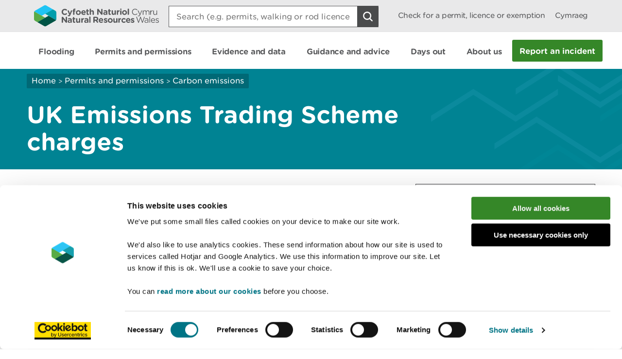

--- FILE ---
content_type: text/html; charset=utf-8
request_url: https://naturalresourceswales.gov.uk/permits-and-permissions/carbon-emissions/uk-emissions-trading-scheme-charges/?lang=en
body_size: 15127
content:

<!doctype html>
<html lang="en-gb">
<head>
    <script>
        (function(c,oo,k,ie,b,o,t) {
            var a=oo.getElementsByTagName(k)[0], d=oo.createElement(k),h=!0;d.id=c;
            d.src='https://consent.cookiebot.com/uc.js',d.setAttribute('data-cbid',ie);
            /website-feedback/g.test(b)&&(h=!1);d.async=h?!1:!0;h&&
                d.setAttribute(o, t);d.setAttribute('data-culture', 'en');a.parentNode.insertBefore(d,a);})('Cookiebot',document,'script',
            'c7a041a5-4cfb-483a-b939-7deb79e5d337',location.href,'data-blockingmode','auto');
    </script>

    <!-- Google Consent Mode - Cookiebot -->
    <script data-cookieconsent="ignore">
        window.dataLayer = window.dataLayer || [];
        function gtag() { dataLayer.push(arguments); }
        gtag('consent', 'default', {
            'ad_storage': 'denied',
            'analytics_storage': 'denied',
            'wait_for_update': 500
        });
        gtag('set', 'ads_data_redaction', true);
    </script>

    <meta charset="utf-8" />
        <meta name="description" content="UK Emissions Trading Scheme charges | Taliadau Cynllun Masnachu Allyriadau&#x2019;r DU" />
        <meta name="keywords" content="UK, Emissions, Trading, Scheme, charges, Taliadau, Cynllun, Masnachu, Allyriadau&#x2019;r, DU," />
    <meta name="robots" content="index, follow" />
    <meta name="revisit-after" content="14 days" />

    <!-- IE standards mode -->
    <meta http-equiv="X-UA-Compatible" content="IE=edge" />
    <!-- Mobile Viewport -->
    <meta name="viewport" content="width=device-width,initial-scale=1,minimal-ui" />



    <!-- GA Verify -->
    <meta name="google-site-verification" content="Uf6Qwx2QrtScpECaOmDCsRyWBoCkPCjIv273S1f7SSw" />
    <link rel="stylesheet" type="text/css" href="/fonts/Gotham_Round/hco_fonts.css" />

    <!-- CSS Stylesheets -->
    <link rel="stylesheet" type="text/css" href="/css/dist/styles-less.min.css" />
    <link rel="stylesheet" type="text/css" href="/css/dist/styles-scss.min.css" />

    <!-- Favicon -->
    <link rel="icon" href="https://cdn.cyfoethnaturiol.cymru/4u0nnlba/nrw_logo_device_colour-01.png?v=1d9c4981f9d0ec0" />
    <!-- Apple Icon -->
    <link rel="apple-touch-icon" href="https://cdn.cyfoethnaturiol.cymru/vdcihpnn/nrw_logo_device_colour-01.png?v=1d9c49825b062d0" />
    <!-- Windows 8 tiles -->
    <meta name="msapplication-TileColor" content="#fff" />
    <meta name="msapplication-TileImage" content="https://cdn.cyfoethnaturiol.cymru/vdcihpnn/nrw_logo_device_colour-01.png?v=1d9c49825b062d0" />


    <title>Natural Resources Wales / UK Emissions Trading Scheme charges</title>


    <meta property="og:type" content="website" />
    <meta property="og:title" content="Natural Resources Wales / UK Emissions Trading Scheme charges" />
    <meta property="og:url" content="https://naturalresourceswales.gov.uk/permits-and-permissions/carbon-emissions/uk-emissions-trading-scheme-charges/?lang=en" />
    <meta property="og:image" content="https://cdn.cyfoethnaturiol.cymru/l2plqkxu/nrw_logo_colour_stack_rounded.png?v=1db10cbff497010" />

    <script type="text/javascript">
        !function (v, y, T) { var S = v.location, k = "script", D = "instrumentationKey", C = "ingestionendpoint", I = "disableExceptionTracking", E = "ai.device.", b = "toLowerCase", w = (D[b](), "crossOrigin"), N = "POST", e = "appInsightsSDK", t = T.name || "appInsights", n = ((T.name || v[e]) && (v[e] = t), v[t] || function (l) { var u = !1, d = !1, g = { initialize: !0, queue: [], sv: "6", version: 2, config: l }; function m(e, t) { var n = {}, a = "Browser"; return n[E + "id"] = a[b](), n[E + "type"] = a, n["ai.operation.name"] = S && S.pathname || "_unknown_", n["ai.internal.sdkVersion"] = "javascript:snippet_" + (g.sv || g.version), { time: (a = new Date).getUTCFullYear() + "-" + i(1 + a.getUTCMonth()) + "-" + i(a.getUTCDate()) + "T" + i(a.getUTCHours()) + ":" + i(a.getUTCMinutes()) + ":" + i(a.getUTCSeconds()) + "." + (a.getUTCMilliseconds() / 1e3).toFixed(3).slice(2, 5) + "Z", iKey: e, name: "Microsoft.ApplicationInsights." + e.replace(/-/g, "") + "." + t, sampleRate: 100, tags: n, data: { baseData: { ver: 2 } } }; function i(e) { e = "" + e; return 1 === e.length ? "0" + e : e } } var e, n, f = l.url || T.src; function a(e) { var t, n, a, i, o, s, r, c, p; u = !0, g.queue = [], d || (d = !0, i = f, r = (c = function () { var e, t = {}, n = l.connectionString; if (n) for (var a = n.split(";"), i = 0; i < a.length; i++) { var o = a[i].split("="); 2 === o.length && (t[o[0][b]()] = o[1]) } return t[C] || (t[C] = "https://" + ((e = (n = t.endpointsuffix) ? t.location : null) ? e + "." : "") + "dc." + (n || "services.visualstudio.com")), t }()).instrumentationkey || l[D] || "", c = (c = c[C]) ? c + "/v2/track" : l.endpointUrl, (p = []).push((t = "SDK LOAD Failure: Failed to load Application Insights SDK script (See stack for details)", n = i, o = c, (s = (a = m(r, "Exception")).data).baseType = "ExceptionData", s.baseData.exceptions = [{ typeName: "SDKLoadFailed", message: t.replace(/\./g, "-"), hasFullStack: !1, stack: t + "\nSnippet failed to load [" + n + "] -- Telemetry is disabled\nHelp Link: https://go.microsoft.com/fwlink/?linkid=2128109\nHost: " + (S && S.pathname || "_unknown_") + "\nEndpoint: " + o, parsedStack: [] }], a)), p.push((s = i, t = c, (o = (n = m(r, "Message")).data).baseType = "MessageData", (a = o.baseData).message = 'AI (Internal): 99 message:"' + ("SDK LOAD Failure: Failed to load Application Insights SDK script (See stack for details) (" + s + ")").replace(/\"/g, "") + '"', a.properties = { endpoint: t }, n)), i = p, r = c, JSON && ((o = v.fetch) && !T.useXhr ? o(r, { method: N, body: JSON.stringify(i), mode: "cors" }) : XMLHttpRequest && ((s = new XMLHttpRequest).open(N, r), s.setRequestHeader("Content-type", "application/json"), s.send(JSON.stringify(i))))) } function i(e, t) { d || setTimeout(function () { !t && g.core || a() }, 500) } f && ((n = y.createElement(k)).src = f, !(o = T[w]) && "" !== o || "undefined" == n[w] || (n[w] = o), n.onload = i, n.onerror = a, n.onreadystatechange = function (e, t) { "loaded" !== n.readyState && "complete" !== n.readyState || i(0, t) }, e = n, T.ld < 0 ? y.getElementsByTagName("head")[0].appendChild(e) : setTimeout(function () { y.getElementsByTagName(k)[0].parentNode.appendChild(e) }, T.ld || 0)); try { g.cookie = y.cookie } catch (h) { } function t(e) { for (; e.length;)!function (t) { g[t] = function () { var e = arguments; u || g.queue.push(function () { g[t].apply(g, e) }) } }(e.pop()) } var s, r, o = "track", c = "TrackPage", p = "TrackEvent", o = (t([o + "Event", o + "PageView", o + "Exception", o + "Trace", o + "DependencyData", o + "Metric", o + "PageViewPerformance", "start" + c, "stop" + c, "start" + p, "stop" + p, "addTelemetryInitializer", "setAuthenticatedUserContext", "clearAuthenticatedUserContext", "flush"]), g.SeverityLevel = { Verbose: 0, Information: 1, Warning: 2, Error: 3, Critical: 4 }, (l.extensionConfig || {}).ApplicationInsightsAnalytics || {}); return !0 !== l[I] && !0 !== o[I] && (t(["_" + (s = "onerror")]), r = v[s], v[s] = function (e, t, n, a, i) { var o = r && r(e, t, n, a, i); return !0 !== o && g["_" + s]({ message: e, url: t, lineNumber: n, columnNumber: a, error: i, evt: v.event }), o }, l.autoExceptionInstrumented = !0), g }(T.cfg)); function a() { T.onInit && T.onInit(n) } (v[t] = n).queue && 0 === n.queue.length ? (n.queue.push(a), n.trackPageView({})) : a() }(window, document, {
            src: "https://js.monitor.azure.com/scripts/b/ai.2.min.js",
            // name: "appInsights",
            // ld: 0,
            // useXhr: 1,
            crossOrigin: "anonymous",
            // onInit: null,
            cfg: { // Application Insights Configuration
                connectionString: "InstrumentationKey=d3a3896e-dfbb-4aac-951c-ce701e33ea42;IngestionEndpoint=https://northeurope-2.in.applicationinsights.azure.com/;LiveEndpoint=https://northeurope.livediagnostics.monitor.azure.com/;ApplicationId=6954f381-a110-4ebd-978e-2ae481df4475"
            }
        });
    </script>

    <!-- Hotjar Tracking Code for localhost:49577/ -->
    <script type="text/plain" data-cookieconsent="statistics">
            (function (h, o, t, j, a, r) {
                h.hj = h.hj || function () { (h.hj.q = h.hj.q || []).push(arguments) };
        h._hjSettings = { hjid: 908379, hjsv: 6 };
                a = o.getElementsByTagName('head')[0];
                r = o.createElement('script'); r.async = 1;
                r.src = t + h._hjSettings.hjid + j + h._hjSettings.hjsv;
                a.appendChild(r);
            })(window, document, 'https://static.hotjar.com/c/hotjar-', '.js?sv=');
    </script>

    <!-- Google Tag Manager -->
    <script>
        (function (w, d, s, l, i) {
            w[l] = w[l] || []; w[l].push({
                'gtm.start':
                    new Date().getTime(), event: 'gtm.js'
            }); var f = d.getElementsByTagName(s)[0],
                j = d.createElement(s), dl = l != 'dataLayer' ? '&l=' + l : ''; j.async = true; j.src =
                    '//www.googletagmanager.com/gtm.js?id=' + i + dl; f.parentNode.insertBefore(j, f);
        })(window, document, 'script', 'dataLayer', 'GTM-N5XTG8');
    </script>
    <!-- End Google Tag Manager -->
    <script src="/scripts/Libraries/picturefill.min.js"></script>
    <script async="" src="/scripts/Libraries/lazysizes.min.js"></script>
    <script src="https://ajax.aspnetcdn.com/ajax/jQuery/jquery-3.7.1.min.js"></script>

</head>
<body>

    <!-- Google Tag Manager (noscript) -->
    <noscript>
        <iframe data-src="//www.googletagmanager.com/ns.html?id=GTM-N5XTG8"
                data-cookieconsent="marketing" height="0" width="0" style="display:none;visibility:hidden"></iframe>
    </noscript>
    <!-- End Google Tag Manager (noscript) -->
    
<div id="cookielink-container">
    <a href="#" class="skiplink" id="cookielink">Update Cookie Preferences</a>
</div>


    
<div id="skiplink-container">
    <a href="#content" class="skiplink">Skip To Main Content</a>
</div>


    

<header class="siteHeader js-site-header">
    <div class="siteHeaderConstrained constrainingContainer">
        <div class="siteHeaderItem siteHeaderLogoLink">
            <a href="/?lang=_en" title="Return to NRW homepage">
                <img class="siteHeaderLogo" src="/images/NRW_logo_CMYK_linear_Rounded.svg" alt="" />
            </a>
        </div>
        <div class="siteHeaderItem siteHeaderSearchContainer js-site-search ">
            

<form action="/permits-and-permissions/carbon-emissions/uk-emissions-trading-scheme-charges/?lang=en" enctype="multipart/form-data" id="forma4a53915922d4c238b661023f683cffc" method="post">    <div class="searchBoxContainer" role="search">
        <label for="headerSearchBox">Search: </label>
        <input class="searchBox js-site-search-input" id="headerSearchBox" type="search" placeholder="Search (e.g. permits, walking or rod licence)" data-mobile-placeholder="Search site" name="searchQuery" />
        <button class="searchBoxClear js-site-search-clear" type="reset" title="Clear search box">
            <i class="fa fa-times"></i>
        </button>
        <input class="searchBoxIcon button button--icon icon--search-light" title="Search site" type="submit" aria-disabled="true" aria-label="Search Button">
    </div>
<input name="__RequestVerificationToken" type="hidden" value="CfDJ8CJW_eL4CRpKmrnxso4a1fA6DubCT50oKdGaNpgJYqSNOPb6Sg0h8lWpmv01bZf2EM0FFvKg_JLz93cVcOLje7oD1ZQI3ndXN1s_IpVvvT8xHz0LpOm7Flh_6mYMNXL6qDAvdNgHdcm_T1IJvM8sRHM" /><input name="ufprt" type="hidden" value="CfDJ8CJW_eL4CRpKmrnxso4a1fCr1nF2UcxD_iSk2h1wM0xK49ddheP6SLR5ce6CB0kCaFlZji7pnYZqifO8aIcyEYrFbQDxOAm5ZWJE1ExaU5kFvmfasT7y4o_o_1hoWVSOHLjy1fbeCBj2cMyoSCWWU4FGucNEJk6CssopTQHqpi6C" /></form>
<script type="text/javascript" src="/scripts/SearchSite.js"></script>

        </div>
        <nav class="siteHeaderItem siteHeaderLinks">
                <a href="/permits-and-permissions/check-for-a-permit-licence-or-exemption/?lang=_en" class="siteHeaderLink desktopOnly">Check for a permit, licence or exemption</a>
            <a href="https://naturalresourceswales.gov.uk/permits-and-permissions/carbon-emissions/uk-emissions-trading-scheme-charges/?lang=cy" class="siteHeaderLink" lang="cy-gb" title="Newid i Cymraeg">
                Cymraeg
            </a>
        </nav>
        <nav class="siteHeaderMobileActions">
            <button class="button siteHeaderSearchButton button--icon icon--search-toggle siteHeaderSearchToggle js-toggle-search">Toggle search</button>
            <button class="button--icon icon--nav-toggle siteHeaderNavToggle js-toggle-nav" tabindex="0">Toggle menu</button>
        </nav>
    </div>
</header>


    <nav class="siteNav js-site-nav">
    <div class="constrainingContainer">
        <ul class="siteNavLinks">
                <li class="siteNavLink">
                    <a href="/flooding/?lang=en" title="Learn about your flood risk and what to do during a flood, including how to sign up for flood alerts." tabindex="0"><span>Flooding</span></a>
                </li>
                <li class="siteNavLink">
                    <a href="/permits-and-permissions/?lang=en" title="Permits, licences, consents, registrations, authorisations and exemptions." tabindex="0"><span>Permits and permissions</span></a>
                </li>
                <li class="siteNavLink">
                    <a href="/evidence-and-data/?lang=en" title="Our approach to gathering evidence, what information is available, and where you can access it." tabindex="0"><span>Evidence and data</span></a>
                </li>
                <li class="siteNavLink">
                    <a href="/guidance-and-advice/?lang=en" title="" tabindex="0"><span>Guidance and advice</span></a>
                </li>
                <li class="siteNavLink">
                    <a href="/days-out/?lang=en" title="Plan a visit to our woodlands and nature reserves and get ideas for things to do in the outdoors" tabindex="0"><span>Days out</span></a>
                </li>
                <li class="siteNavLink">
                    <a href="/about-us/?lang=en" title="Information about our organisation, the work we do, our news, consultations, reports and vacancies." tabindex="0"><span>About us</span></a>
                </li>
                <li class="navButton">
                    <a href="/about-us/contact-us/report-an-incident/?lang=en" title="Report an incident" class="button navBtn" tabindex="0"><span>Report an incident</span></a>
                </li>
        </ul>
    </div>
</nav>

<script type="text/javascript" src="/Scripts/helpers.js"></script>
<script type="text/javascript" src="/Scripts/header.js"></script>
<script type="text/javascript" src="/Scripts/nav.js"></script>



    <main id="content" role="main" tabindex="-1">
        



    

<div class="pageHeading aqua withGraphic">
    <div class="constrainingContainer">
        <div class="column column12 columnDesktop8">
            
        <div class="breadcrumbs">
            <nav>
                        <a href="/?lang=en;">Home</a>
                        <span class="divider"> > </span>
                        <a href="/permits-and-permissions/?lang=en;">Permits and permissions</a>
                        <span class="divider"> > </span>
                        <a href="/permits-and-permissions/carbon-emissions/?lang=en;">Carbon emissions</a>
            </nav>
        </div>


                <h1> UK Emissions Trading Scheme charges </h1>
        </div>
    </div>
</div>

    <div id="main-content">
        <div class="constrainingContainer">
            <div class="content column column12 columnDesktop8">




        <nav id="contentNavigation" aria-label="In this section">

           <div id="skip-inpagenav" >
                <a href="#contentAfterPageNav" class="skiplink inpage">Skip navigation links</a>
           </div>
                <h2>In this section</h2>
                <div class="contentNavigationColumns">
                    <div class="column column12 columnDesktop6">
                            <div class="contentNavigationItem active"><a data-pagelink="#stationary-installations" href="#">Stationary Installations</a></div>
                            <div class="contentNavigationItem "><a data-pagelink="#applications-for-changes-(variation)-to-existing-permits" href="#">Applications for changes (variation) to existing permits</a></div>
                            <div class="contentNavigationItem "><a data-pagelink="#aircraft-operators" href="#">Aircraft Operators</a></div>
                    </div>

                    <div class="column column12 columnDesktop6">
                            <div class="contentNavigationItem"><a data-pagelink="#common-elements-of-charges" href="#">Common Elements of Charges</a></div>
                            <div class="contentNavigationItem"><a data-pagelink="#pre-application-advice" href="#">Pre-application advice</a></div>
                            <div class="contentNavigationItem"><a data-pagelink="#how-to-pay-for-your-uk-ets-permitting-charges" href="#">How to pay for your UK ETS permitting charges</a></div>
                    </div>
                </div>

            <div style="clear:both;">&nbsp;</div>
        </nav>


                <div class="contentSection first">
                    <p>These charges apply from the 01 April 2025.</p>
<p>If you have any queries relating to ETS charges then contact us at: <a href="mailto:ghghelp@naturalresourceswales.gov.uk">ghghelp@naturalresourceswales.gov.uk</a></p>
<h2>Stationary Installations</h2>
<p>Installations such as power stations, oil refineries, offshore platforms as well as industries producing iron and steel, cement and lime, paper, glass, ceramics and chemicals are classed as Stationary Installations.</p>
<h3>Subsistence charges for stationary installations</h3>
<p>The subsistence charge is payable annually and is based on your emissions. It covers the costs of:</p>
<ul>
<li>review of verified Annual Emission Reports (AER) and associated material</li>
<li>review of verified activity level reporting</li>
<li>maintaining your permit</li>
<li>maintaining your use of the UK Registry</li>
<li>processing notifications</li>
<li>compliance inspections</li>
<li>providing a help desk</li>
<li>baseline data collection and review (excluding Ultra Small Emitters)</li>
</ul>
<p>UK ETS subsistence charges for stationary installations in Wales</p>
<table border="1" style="width: 100%; height: 312px;">
<thead>
<tr style="height: 36px;">
<th style="width: 71.3168%; height: 36px;">Installation category</th>
<th style="width: 27.7705%; height: 36px;">UK ETS subsistence charge</th>
</tr>
</thead>
<tbody>
<tr style="height: 36px;">
<td style="width: 71.3168%; height: 36px;">Cat A - Emitting less than 50,000t CO2e per annum</td>
<td style="width: 27.7705%; height: 36px;">£2,711</td>
</tr>
<tr style="height: 48px;">
<td style="width: 71.3168%; height: 48px;">Cat B - Emitting at least 50,000t and no more than 500,000t CO2e per annum</td>
<td style="width: 27.7705%; height: 48px;">£3,093</td>
</tr>
<tr style="height: 30px;">
<td style="width: 71.3168%; height: 30px;">Cat C - Emitting more than 500,000t CO2e per annum</td>
<td style="width: 27.7705%; height: 30px;">£3,475</td>
</tr>
<tr style="height: 54px;">
<td style="width: 71.3168%; height: 54px;">
<p>Hospital or small emitter</p>
</td>
<td style="width: 27.7705%; height: 54px;">
<p>£2,235</p>
</td>
</tr>
<tr style="height: 54px;">
<td style="width: 71.3168%; height: 54px;">Free allocation installation with 1 to 2 sub-installations</td>
<td style="width: 27.7705%; height: 54px;">
<p>£7,254</p>
</td>
</tr>
<tr style="height: 54px;">
<td style="width: 71.3168%; height: 54px;">
<p>Free allocation installation with 3 or more sub-installations</p>
</td>
<td style="width: 27.7705%; height: 54px;">
<p>£15,375</p>
</td>
</tr>
</tbody>
</table>
<p>If you join the UK ETS part way through a year, you will be charged a portion of the subsistence charge according to the number of days left in the year.</p>
<p>The calculation will start from the date your permit is granted or transferred.</p>
<p>If you surrender your permit, or it’s revoked, and this happens part way through a year, we will refund a portion of the annual subsistence charge you have paid.</p>
<p>The calculation will be based on the number of days left in the year.</p>
<h3>Applying for a new permit</h3>
<p>You pay this when you apply for a new permit.</p>
<p>UK ETS new permit charges for stationary installations in Wales:</p>
<table border="1" style="width: 100%; height: 324px;">
<thead>
<tr style="height: 36px;">
<th style="width: 69.7828%; height: 36px;">Installation category</th>
<th style="width: 29.3046%; height: 36px;">UK ETS charge for new permit</th>
</tr>
</thead>
<tbody>
<tr style="height: 37px;">
<td style="width: 69.7828%; height: 37px;">Cat A - Emitting less than 50,000t CO2e per annum</td>
<td style="width: 29.3046%; height: 37px;">£5,622</td>
</tr>
<tr style="height: 49px;">
<td style="width: 69.7828%; height: 49px;">Cat B - Emitting at least 50,000t and no more than 500,000t CO2e per annum</td>
<td style="width: 29.3046%; height: 49px;">£7,496</td>
</tr>
<tr style="height: 40px;">
<td style="width: 69.7828%; height: 40px;">Cat C - Emitting more than 500,000t CO2e per annum</td>
<td style="width: 29.3046%; height: 40px;">£9,369</td>
</tr>
<tr style="height: 54px;">
<td style="width: 69.7828%; height: 54px;">Hospital or small emitter</td>
<td style="width: 29.3046%; height: 54px;">
<p>£5,622</p>
</td>
</tr>
<tr style="height: 54px;">
<td style="width: 69.7828%; height: 54px;">Free allocation installation with 1 to 2 sub-installations</td>
<td style="width: 29.3046%; height: 54px;">
<p>£13,117</p>
</td>
</tr>
<tr style="height: 54px;">
<td style="width: 69.7828%; height: 54px;">Free allocation installation with 3 or more sub-installations</td>
<td style="width: 29.3046%; height: 54px;">
<p>£14,991</p>
</td>
</tr>
</tbody>
</table>
<h2>Applications for changes (variation) to existing permits</h2>
<p>Significant Variation</p>
<p><span>These charges apply to significant changes because we need to carry out a technical assessment of your application to vary your permit.&nbsp; Please check the variation charge below depending on whether you are a free allocation installation or not.</span></p>
<p>Minor Variation</p>
<p>These charges apply to a non-significant variation which requires minimal technical assessment and is not purely administrative.</p>
<p>Administrative Variation</p>
<p>These require no technical input, for example a change in company registered address.</p>
<p>Addition of a new activity to a permit will be charged as a new application.</p>
<p>The transfer charge is the same whether you are transferring all or part of your permit and is payable by either the transferor or the transferee (but not both).</p>
<p>The permit surrender or revocation charge is the same if you apply to surrender your permit or we serve a notice on you that we are revoking your permit. If the latter, we will send you an invoice.</p>
<p>If you are a hospital or small emitter installation and you apply to increase your emissions target after an increase in capacity, you are required to pay a charge and this covers the cost of your permit variation.</p>
<p>If the information you send in with your application is incorrect or incomplete, you may have to pay a further charge.</p>
<p>Charges for changes to existing UK ETS permits for stationary installations in Wales:</p>
<table border="0" style="width: 73.9244%;">
<thead>
<tr>
<th style="width: 70.5179%;">Type of permit change</th>
<th style="width: 29.4821%;">UK ETS charge</th>
</tr>
</thead>
<tbody>
<tr>
<td style="width: 70.5179%;">
<p>Administrative variation</p>
</td>
<td style="width: 29.4821%;">
<p>£375</p>
</td>
</tr>
<tr>
<td style="width: 70.5179%;">
<p>Minor variation</p>
</td>
<td style="width: 29.4821%;">
<p>£1,125</p>
</td>
</tr>
<tr>
<td style="width: 70.5179%;">
<p>Significant variation (no free allocation)</p>
</td>
<td style="width: 29.4821%;">
<p>£4,498</p>
</td>
</tr>
<tr>
<td style="width: 70.5179%;">
<p>Significant variation (free allocation)</p>
<p>&nbsp;</p>
</td>
<td style="width: 29.4821%;">
<p>£6,371</p>
</td>
</tr>
<tr>
<td style="width: 70.5179%;">
<p>Increased emissions target (HSE capacity increase)</p>
</td>
<td style="width: 29.4821%;">
<p>£5,622</p>
</td>
</tr>
<tr>
<td style="width: 70.5179%;">
<p>New entrant reserve</p>
</td>
<td style="width: 29.4821%;">
<p>£7,496</p>
</td>
</tr>
<tr>
<td style="width: 70.5179%;">
<p>Permit transfer</p>
</td>
<td style="width: 29.4821%;">
<p>£5,622</p>
</td>
</tr>
<tr>
<td style="width: 70.5179%;">
<p>Permit surrender</p>
</td>
<td style="width: 29.4821%;">
<p>£5,622</p>
</td>
</tr>
<tr>
<td style="width: 70.5179%;">
<p>Permit revocation</p>
</td>
<td style="width: 29.4821%;">
<p>£5,622</p>
</td>
</tr>
</tbody>
</table>
<p>If you are not sure whether you need to pay a variation charge, please email&nbsp;<a href="mailto:GHGHelp@naturalresourceswales.gov.uk">GHGHelp@naturalresourceswales.gov.uk</a></p>
<h2>Aircraft Operators</h2>
<p>Any person who operates an aircraft at the time of the flight is described as an aircraft operator</p>
<h3>Subsistence charge for aircraft operators</h3>
<p>The subsistence charge is payable annually and covers the costs of:</p>
<ul>
<li>maintaining you as an aircraft operator in the UK ETS</li>
<li>processing notifications</li>
<li>maintaining your use of the UK Registry</li>
<li>dealing with administrative or minor variations to plans</li>
<li>compliance auditing</li>
<li>providing a help desk and resolving issues</li>
</ul>
<p>The subsistence charge is made up of two parts. It has a fixed charge element called a base charge. You pay this if you are carrying out aviation activities for any part of the compliance year. The base charge is dependent on your emissions.</p>
<p>UK ETS subsistence charges for aircraft operators in Wales</p>
<table border="0">
<thead>
<tr>
<th>Aircraft Operator category</th>
<th>UK ETS base charge</th>
</tr>
</thead>
<tbody>
<tr>
<td>
<p>Emitting more than 500,000t CO2e per annum</p>
</td>
<td>
<p>£2,700</p>
</td>
</tr>
<tr>
<td>
<p>Emitting at least 50,000t and no more than 500,000t CO2e per annum</p>
</td>
<td>
<p>£2,197</p>
</td>
</tr>
<tr>
<td>
<p>Emitting less than 50,000t CO2e per annum</p>
</td>
<td>
<p>£1,695</p>
</td>
</tr>
</tbody>
</table>
<p>If you qualify as a UK aircraft operator part way through a compliance year, you will be charged a pro-rata fee based on the number of days remaining in the year. The charge will start from the date on your emissions plan, not from the date you applied for the plan.</p>
<p>Within any one calendar year, if your emissions plan is suspended and then restarted again mid-year, the variable part of your charge will not be adjusted.</p>
<p>You also need to pay a variable charge that depends upon the length of time you have had an emissions plan in place during a compliance year.</p>
<p>UK ETS variable charges for aircraft operators in Wales</p>
<table border="0">
<thead>
<tr>
<th>Aircraft Operator category</th>
<th>UK ETS variable charge</th>
</tr>
</thead>
<tbody>
<tr>
<td>
<p>Emitting more than 500,000t CO2e per annum</p>
</td>
<td>
<p>£900</p>
</td>
</tr>
<tr>
<td>
<p>Emitting at least 50,000t and no more than 500,000t CO2e per annum</p>
</td>
<td>
<p>£733</p>
</td>
</tr>
<tr>
<td>
<p>Emitting less than 50,000t CO2e per annum</p>
</td>
<td>
<p>£557</p>
</td>
</tr>
</tbody>
</table>
<h3>Permit applications and variations for aircraft operators</h3>
<p>Not all permit variations incur a charge and if we think that the variation is only an administrative or minor change, you will not need to pay a charge.</p>
<p>The emissions plan variation charge may also be incurred if we have served you a variation notice.</p>
<p>The Application for Special Reserve also covers the cost of your application for your benchmarking plan.</p>
<p>Charges for UK ETS permit applications and variations for aircraft operators in Wales</p>
<table border="0">
<thead>
<tr>
<th>Type of permit application</th>
<th>UK ETS charge</th>
</tr>
</thead>
<tbody>
<tr>
<td>
<p>Application for an emissions plan</p>
</td>
<td>
<p>£625</p>
</td>
</tr>
<tr>
<td>
<p>Emissions plan variation</p>
</td>
<td>
<p>£358</p>
</td>
</tr>
<tr>
<td>
<p>Application for a benchmarking plan</p>
</td>
<td>
<p>£692</p>
</td>
</tr>
<tr>
<td>
<p>Application for Special Reserve</p>
</td>
<td>
<p>£933</p>
</td>
</tr>
</tbody>
</table>
<p>If you are not sure whether you need to pay a variation charge, please email: <a href="mailto:GHGHelp@naturalresourceswales.gov.uk">GHGHelp@naturalresourceswales.gov.uk</a></p>
<h2>Common Elements of Charges</h2>
<h3>Pro-rata charges for subsistence fees</h3>
<p>Where a permit is issued part way through the year the charges will be calculated on a pro-rata basis for the remaining period up to the end of the year.</p>
<h3>Retail Price Inflation (RPI) increases</h3>
<p>Each year NRW may increase charges up to (and including) the Retail Price Inflation (RPI) in line with increases in the Office for National Statistics measures of inflation as at 30 September in the immediately preceding year. Increases beyond RPI would only occur after we have consulted on such changes and had Ministerial approval to do so.</p>
<h3>Hourly Rate</h3>
<p><span style="font-family: 'Arial',sans-serif;">The hourly rate of £125 will be applied to:</span></p>
<ul style="margin-top: 0cm;">
<li class="MsoNormal" style="mso-list: l0 level1 lfo1; tab-stops: list 36.0pt;"><span style="font-family: 'Arial',sans-serif; mso-fareast-font-family: 'Times New Roman';">any supplementary permitting work</span></li>
<li class="MsoNormal" style="mso-list: l0 level1 lfo1; tab-stops: list 36.0pt;"><span style="font-family: 'Arial',sans-serif; mso-fareast-font-family: 'Times New Roman';">first-of-a-kind applications (charged a standard application fee plus a supplementary hourly rate where relevant)</span></li>
<li class="MsoNormal" style="mso-list: l0 level1 lfo1; tab-stops: list 36.0pt;"><span style="font-family: 'Arial',sans-serif; mso-fareast-font-family: 'Times New Roman';">baseline data collection for Ultra Small Emitters (emissions &lt;2,500t CO2e per annum that do not require a permit)</span></li>
<li class="MsoNormal" style="mso-list: l0 level1 lfo1; tab-stops: list 36.0pt;"><span style="font-family: 'Arial',sans-serif; mso-fareast-font-family: 'Times New Roman';">determination of reportable emissions.</span></li>
</ul>
<h2>Pre-application advice</h2>
<p>We provide a discretionary service which is dependent on available capacity and is charged at the standard regulatory hourly rate of £125 per hour.</p>
<p>To request pre-application advice please email:&nbsp;<a href="mailto:GHGHelp@naturalresourceswales.gov.uk">GHGHelp@naturalresourceswales.gov.uk</a></p>
<h2>How to pay for your UK ETS permitting charges</h2>
<ul>
<li>You must include your company name and UK ETS permit ID number with the payment.&nbsp;</li>
<li>You may pay for your UK ETS permitting charges by BACS electronic bank transfer or credit card by telephone.</li>
</ul>
<h3>Pay by BACS transfer</h3>
<p>If you want to pay for your permit or licence application by electronic transfer please use the information below to make your payment. &nbsp;</p>
<p>Company name: Natural Resources Wales<br>Company address: Income Department, PO Box 663, Cardiff, CF24 0TP<br>Bank: RBS<br>Address: National Westminster Bank Plc., 2 1/2 Devonshire Square, London, EC2M 4BA<br>Sort code: 60-70-80<br>Account number: 10014438</p>
<p>When you're setting up your BACS transfer, please include your company name and UK ETS permit ID number in the reference section.&nbsp;</p>
<h3>Pay for your permit by telephone&nbsp;</h3>
<p>Call us on 0300 065 3000 (Mon-Fri, 9am-5pm)&nbsp;</p>
<p>Email: <a href="mailto:enquiries@naturalresourceswales.gov.uk">enquiries@naturalresourceswales.gov.uk&nbsp;</a></p>
<p>If paying by telephone please choose option 5 to speak to an operator rather than option 3 and provide your company name and UK ETS permit ID number.&nbsp;</p>
                </div>



            </div>
            <div class="column column12 columnDesktop4">
                    <div class="sidebar rhs-sidebar">
                            <h2 class="sidebarExploreMore">Explore more</h2>
                        

        <div class="alsoInThisSection">
        <h3>Also in this section</h3>
            <nav>
                                <a href="/permits-and-permissions/carbon-emissions/emissions-trading-and-the-energy-savings-opportunity-scheme/?lang=en" title="Emissions trading and the Energy Savings Opportunity Scheme">Emissions trading and the Energy Savings Opportunity Scheme</a>
                                <a href="/permits-and-permissions/carbon-emissions/energy-savings-opportunity-scheme-esos/?lang=en" title="Energy Savings Opportunity Scheme (ESOS)">Energy Savings Opportunity Scheme (ESOS)</a>
                                <a href="/permits-and-permissions/carbon-emissions/the-uk-emission-trading-scheme-uk-ets/?lang=en" title="The UK Emission Trading Scheme (UK ETS)">The UK Emission Trading Scheme (UK ETS)</a>
                                <a class="bold" aria-label="See More Pages Also In This Section" title="More" href="/permits-and-permissions/carbon-emissions/?lang=en">More</a>
            </nav>
        </div>



                        

                        

                    </div>
            </div>


            
            <div class="content column column12 columnDesktop8">
                

<input id="lang" type="hidden" value="en" />
<input id="lastUpdatedText" type="hidden" value="Last updated" />
<input id="gmtLastUpdated" type="hidden" value="2025-08-20T16:07:34Z" />
<input id="localLastUpdated" type="hidden" />

<span id="lastUpdated">Last updated</span>

<script>
    $(document).ready(function () {

        const language = $("#lang").val();
        const lastUpdatedText = $("#lastUpdatedText").val();
        const gmtLastUpdated = $("#gmtLastUpdated").val();
        const localLastUpdated = new Date(gmtLastUpdated);

        function formatMonth(month) {
            if (language === "cy") {
                const monthsCy = ["Ion", "Chwef", "Maw", "Ebr", "Mai", "Meh", "Gorff", "Awst", "Medi", "Hyd", "Tach", "Rhag"];
                return monthsCy[month];
            } else {
                const monthsEn = ["Jan", "Feb", "Mar", "Apr", "May", "Jun", "Jul", "Aug", "Sept", "Oct", "Nov", "Dec"];
                return monthsEn[month];
            }
        }

        function formatDate(date) {
            const day = date.getDate();
            const month = date.getMonth();
            const year = date.getFullYear();
            return day + " " + formatMonth(month) + " " + year;
        }

        function formatDateTime(date) {
            return formatDate(date) + " " + date.toLocaleTimeString("en-GB", { hour12: false });
        }

        const lastUpdated = $("#lastUpdated");
        lastUpdated.text(lastUpdatedText + " " + formatDate(localLastUpdated));
        lastUpdated.attr("title", formatDateTime(localLastUpdated));
        $("#localLastUpdated").val(localLastUpdated);
    });
</script>
            </div>

        </div>
    </div>
    </main>

    <div class="constrainingContainer column feedbackSection" role="region">
        <div class="feedback">Is there anything wrong with this page? <a href="/website-feedback/?lang=en&amp;orig=%2fpermits-and-permissions%2fcarbon-emissions%2fuk-emissions-trading-scheme-charges%2f%3flang%3den&amp;subject=UK Emissions Trading Scheme charges&amp;short=true">Give us your feedback</a>.</div>
        <div class="print">
<a id="PrintPage" tabindex="0">Print this page</a>
</div>
    </div>

        <footer class="siteFooter">
        <a href="#" title="Top" id="fullSiteBackToTop">
            <span>Top</span>
        </a>
        <div class="constrainingContainer column">
            <div class="siteFooterContact">
                <div class="siteFooterContactPanel">
                    <div class="siteFooterContactButtonContainer">
                        <a href="/about-us/contact-us/?lang=en" class="siteFooterContactButton">Contact us</a>
                    </div>
                </div>
                <div class="siteFooterSocialLinks">
                    <div class="siteFooterSocialHeading">
                        <h2>Join the conversation</h2>
                    </div>
                        <a href="https://www.facebook.com/NatResWales" title="Facebook" target="_blank" class="siteFooterSocialIcon siteFooterSocialIconFacebook">
                            Facebook
                        </a>
                        <a href="https://twitter.com/NatResWales" title="Twitter" target="_blank" class="siteFooterSocialIcon siteFooterSocialIconTwitter">
                            Twitter
                        </a>
                        <a href="https://www.linkedin.com/company/cyfoeth-naturiol-cymru-natural-resources-wales" title="LinkedIn" target="_blank" class="siteFooterSocialIcon siteFooterSocialIconLinkedin">
                            LinkedIn
                        </a>
                        <a href="https://www.instagram.com/natreswales/" title="Instagram" target="_blank" class="siteFooterSocialIcon siteFooterSocialIconInstagram">
                            Instagram
                        </a>
                        <a href="/about-us/news/news/rss-feed/" title="RSS" target="_blank" class="siteFooterSocialIcon siteFooterSocialIconRss">
                            RSS feed
                        </a>
                </div>
            </div>
        </div>
            <div class="constrainingContainer column">
                <div class="siteFooterLinks">
                    <nav>
                                <a class="siteFooterLink" href="/footer-links/accessibility/?lang=en">Accessibility statement </a>
                                <a class="siteFooterLink" href="/about-us/what-we-do/strategies-plans-and-policies/working-to-the-welsh-language-standards/welsh-language-standards/?lang=en">Welsh Language Standards</a>
                                <a class="siteFooterLink" href="/site-map/?lang=en">Site map</a>
                                <a class="siteFooterLink" href="/footer-links/copyright/?lang=en">Copyright</a>
                                <a class="siteFooterLink" href="/footer-links/privacy-and-cookies/?lang=en">Privacy and cookies</a>
                                <a class="siteFooterLink" href="/footer-links/modern-slavery-statement/?lang=en">Modern slavery statement </a>
                    </nav>
                </div>
            </div>
        <div class="constrainingContainer column">
            <div class="siteFooterCopyrightSection">
                <img class="siteFooterLogo" src="/images/NRW_logo_MONO_linear_Rounded.svg" alt="Natural Resources Wales logo" />

                <div class="siteFooterCopyright">
                    &#xA9; Natural Resources Wales
                </div>
            </div>
        </div>

    </footer>

    <!-- External Libraries -->
    <script src="https://cdn.jsdelivr.net/npm/jquery-validation@1.21.0/dist/jquery.validate.min.js"></script>
    <script src="https://ajax.aspnetcdn.com/ajax/mvc/5.2.3/jquery.validate.unobtrusive.min.js"></script>
    <script type="text/javascript" src="/Scripts/Libraries/jquery.sticky-kit.min.js"></script>

    <script type="text/javascript" src="/scripts/Libraries/modernizr-custom.js"></script>
    <script src="https://use.fortawesome.com/82b9bb8e.js"></script>
    <script type="text/javascript" src="/scripts/Libraries/ofi.min.js"></script>

    <!-- Custom -->
    <script type="text/javascript" src="/scripts/Carousel.js"></script>
    <script type="text/javascript" src="/scripts/Libraries/slick.min.js"></script>
    <script type="text/javascript" src="/Scripts/WebsiteTools.js"></script>
    <script type="text/javascript" src="/scripts/print.js"></script>
    <script type="text/javascript" src="/scripts/Quote.js"></script>
    <script type="text/javascript" src="/scripts/a11y.js"></script>
    <script type="text/javascript" src="/scripts/cookiebot.js"></script>


    
    <link rel="stylesheet" integrity="sha384-VHaTJmsNU5PY0xirRwYOJ77ZK1t48bpL/Zvy6rDNY1KFwZjTABnbn7/6wuxoCQF5" crossorigin="anonymous" href="https://cdn.datatables.net/v/dt/moment-2.29.4/dt-2.3.2/r-3.0.4/datatables.min.css">
    <script integrity="sha384-ERStTIInyo0aq6YBA3JBIWH+R6p0Sc/U7UPijTeke7xQvVIkOuRN1hvnzRB7yiIv" crossorigin="anonymous" src="https://cdn.datatables.net/v/dt/moment-2.29.4/dt-2.3.2/r-3.0.4/datatables.min.js"></script>
    <script crossorigin="anonymous" src="https://cdn.datatables.net/plug-ins/1.13.4/sorting/datetime-moment.js"></script>


    <!-- to update error page links -->
    <script>
        $(function () {
            var newLink = $("a.brokenEmailLink").attr("href") + "&BODY=Current Page: " + document.URL;
            $("a.brokenEmailLink").attr("href", newLink);
        });
    </script>

    <script type="text/javascript">
        var _mfq = _mfq || [];
        (function () {
            var mf = document.createElement("script");
            mf.type = "text/javascript"; mf.async = true;
            mf.src = "//cdn.mouseflow.com/projects/4a4492a3-49c1-4ac3-875e-a70490c29ddd.js";
            document.getElementsByTagName("head")[0].appendChild(mf);
        })();
    </script>
    <script>
        objectFitImages();
    </script>
</body>
</html>

